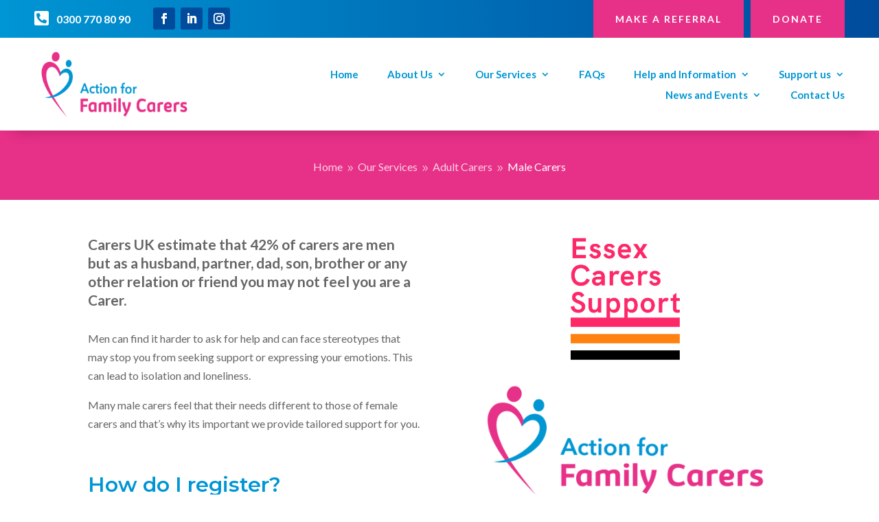

--- FILE ---
content_type: text/html; charset=UTF-8
request_url: https://affc.org.uk/wp-admin/admin-ajax.php
body_size: 744
content:
<div class=" col-lg-12 col-sm-12 col-xs-12 ecs-event ecs-event-posts clearfix carer-support-group_ecs_category" style="margin-top:; margin-bottom:" "><article id="event_article_10000321" class="act-post et_pb_with_border"  style=";background:RGBA(255,255,255,0);margin-right:; margin-left:" " ><div class="row" style="" > <div  class=" col-12  col-md-12"><div class="decm-events-details "><h2 class="entry-title title1 summary"><a class="" href="https://affc.org.uk/event/carer-support-group-colchester-11/2026-01-21/" rel="bookmark" target="_self">Carer Support Group: Colchester</a></h2><h2 class="entry-title title2 summary">
                  <a href="https://affc.org.uk/event/carer-support-group-colchester-11/2026-01-21/" rel="bookmark">Carer Support Group: Colchester</a>
                     </h2><div class="decm-show-detail-center"><span class=" decm-show-data-display-block ecs-eventDate duration time eventDate-ecs-icon"><span class=ecs-detail-label>Date </span><span class="decm_date">21 January 2026</span></span><span class=" decm-show-data-display-block ecs-eventTime duration time eventTime-ecs-icon"><span class=ecs-detail-label>Time </span><span class="decm_date 87">10:30 AM - 12:00 PM</span></span><span class=" decm-show-data-display-block ecs-tag tags-ecs-icon"><span class=ecs-detail-label>Tag </span> <span class= "decm_tag ecs_tag_adult-carers" ><a href="https://affc.org.uk/tag/adult-carers/" target="_self" >Adult carers</a></span>, <span class= "decm_tag ecs_tag_carer-support" ><a href="https://affc.org.uk/tag/carer-support/" target="_self" >Carer support</a></span>, <span class= "decm_tag ecs_tag_carer-support-group" ><a href="https://affc.org.uk/tag/carer-support-group/" target="_self" >Carer support group</a></span>, <span class= "decm_tag ecs_tag_colchester" ><a href="https://affc.org.uk/tag/colchester/" target="_self" >Colchester</a></span>, <span class= "decm_tag ecs_tag_northeast-essex" ><a href="https://affc.org.uk/tag/northeast-essex/" target="_self" >Northeast Essex</a></span></span></div></div></div></div></article></div><input type="hidden" class="max_page" id="page_max" value="532"><div class=" col-lg-12 col-sm-12 col-xs-12 ecs-event ecs-event-posts clearfix activity-group_ecs_category" style="margin-top:; margin-bottom:" "><article id="event_article_10001010" class="act-post et_pb_with_border"  style=";background:RGBA(255,255,255,0);margin-right:; margin-left:" " ><div class="row" style="" > <div  class=" col-12  col-md-12"><div class="decm-events-details "><h2 class="entry-title title1 summary"><a class="" href="https://affc.org.uk/event/epping-older-person-activity-group/2026-01-22/" rel="bookmark" target="_self">Epping Older Person Activity Group</a></h2><h2 class="entry-title title2 summary">
                  <a href="https://affc.org.uk/event/epping-older-person-activity-group/2026-01-22/" rel="bookmark">Epping Older Person Activity Group</a>
                     </h2><div class="decm-show-detail-center"><span class=" decm-show-data-display-block ecs-eventDate duration time eventDate-ecs-icon"><span class=ecs-detail-label>Date </span><span class="decm_date">22 January 2026</span></span><span class=" decm-show-data-display-block ecs-eventTime duration time eventTime-ecs-icon"><span class=ecs-detail-label>Time </span><span class="decm_date 87">10:00 AM - 3:15 PM</span></span><span class=" decm-show-data-display-block ecs-tag tags-ecs-icon"><span class=ecs-detail-label>Tag </span> <span class= "decm_tag ecs_tag_activity-group" ><a href="https://affc.org.uk/tag/activity-group/" target="_self" >Activity Group</a></span>, <span class= "decm_tag ecs_tag_carer-breaks" ><a href="https://affc.org.uk/tag/carer-breaks/" target="_self" >Carer Breaks</a></span>, <span class= "decm_tag ecs_tag_dementia" ><a href="https://affc.org.uk/tag/dementia/" target="_self" >Dementia</a></span>, <span class= "decm_tag ecs_tag_dementia-friendly" ><a href="https://affc.org.uk/tag/dementia-friendly/" target="_self" >Dementia Friendly</a></span>, <span class= "decm_tag ecs_tag_epping" ><a href="https://affc.org.uk/tag/epping/" target="_self" >Epping</a></span>, <span class= "decm_tag ecs_tag_respite" ><a href="https://affc.org.uk/tag/respite/" target="_self" >Respite</a></span>, <span class= "decm_tag ecs_tag_west-essex" ><a href="https://affc.org.uk/tag/west-essex/" target="_self" >West Essex</a></span></span></div></div></div></div></article></div><input type="hidden" class="max_page" id="page_max" value="532"><input type="hidden" class="max_page" id="page_max" value="532">
  <input type="hidden" name="current_page" id="current_page" value="1">

--- FILE ---
content_type: text/css
request_url: https://affc.org.uk/wp-content/et-cache/278992/et-core-unified-278992.min.css?ver=1753907838
body_size: 127
content:
.blue_blurb_with_button a.et_pb_button{display:block;width:40%;margin-left:30%;margin-right:30%transition:0.5s ease;cursor:pointer;font-size:16px;background-color:#2b2171;border:none;align-self:center}.blue_blurb_with_button:hover a.et_pb_button{background-color:#2b2171}.pink_blurb_with_button a.et_pb_button{display:block;width:40%;margin-left:30%;margin-right:30%transition:0.5s ease;cursor:pointer;font-size:16px;background-color:#e73088;border:none;align-self:center}.pink_blurb_with_button:hover a.et_pb_button{background-color:#e73088;.pa-inline-buttons .et_pb_button_module_wrapper{display:inline-block}

--- FILE ---
content_type: text/css
request_url: https://affc.org.uk/wp-content/et-cache/278992/et-core-unified-tb-277587-tb-26383-deferred-278992.min.css?ver=1754000413
body_size: 2794
content:
div.et_pb_section.et_pb_section_0_tb_header{background-image:linear-gradient(90deg,#0095d4 0%,#004b9c 100%)!important}.et_pb_section_0_tb_header{overflow-x:hidden;overflow-y:hidden}.et_pb_section_0_tb_header.et_pb_section,.et_pb_column_0_tb_header{padding-top:0px;padding-bottom:0px}.et_pb_row_0_tb_header.et_pb_row{padding-top:0px!important;padding-bottom:0px!important;margin-top:-1px!important;margin-bottom:0px!important;padding-top:0px;padding-bottom:0px}.et_pb_row_1_tb_header{border-bottom-color:#dddddd;overflow-x:hidden;overflow-y:hidden}.et_pb_row_1_tb_header.et_pb_row{padding-top:0px!important;padding-bottom:0px!important;padding-top:0px;padding-bottom:0px}.et_pb_row_1_tb_header,body #page-container .et-db #et-boc .et-l .et_pb_row_1_tb_header.et_pb_row,body.et_pb_pagebuilder_layout.single #page-container #et-boc .et-l .et_pb_row_1_tb_header.et_pb_row,body.et_pb_pagebuilder_layout.single.et_full_width_page #page-container #et-boc .et-l .et_pb_row_1_tb_header.et_pb_row{width:100%;max-width:100%}.et_pb_blurb_0_tb_header.et_pb_blurb .et_pb_module_header,.et_pb_blurb_0_tb_header.et_pb_blurb .et_pb_module_header a{font-weight:700}.et_pb_blurb_0_tb_header.et_pb_blurb{font-weight:700;color:#FFFFFF!important;margin-bottom:0px!important;margin-left:50px!important}.et_pb_blurb_0_tb_header.et_pb_blurb .et_pb_blurb_description a{color:#FFFFFF!important}.et_pb_blurb_0_tb_header .et-pb-icon{font-size:24px;color:#FFFFFF;font-family:FontAwesome!important;font-weight:900!important}ul.et_pb_social_media_follow_0_tb_header{margin-top:7px!important;margin-bottom:0px!important;margin-left:33px!important}.et_pb_button_0_tb_header_wrapper .et_pb_button_0_tb_header,.et_pb_button_0_tb_header_wrapper .et_pb_button_0_tb_header:hover,.et_pb_button_1_tb_header_wrapper .et_pb_button_1_tb_header,.et_pb_button_1_tb_header_wrapper .et_pb_button_1_tb_header:hover{padding-top:16px!important;padding-right:32px!important;padding-bottom:16px!important;padding-left:32px!important}.et_pb_button_0_tb_header_wrapper{margin-right:0px!important;margin-bottom:0px!important;margin-left:auto!important;transition:margin 300ms ease 0ms}body #page-container .et_pb_section .et_pb_button_0_tb_header,body #page-container .et_pb_section .et_pb_button_1_tb_header{color:#ffffff!important;border-width:0px!important;border-radius:0px;letter-spacing:2px;font-size:14px;font-weight:700!important;text-transform:uppercase!important;background-color:#e73088}body #page-container .et_pb_section .et_pb_button_0_tb_header:before,body #page-container .et_pb_section .et_pb_button_0_tb_header:after,body #page-container .et_pb_section .et_pb_button_1_tb_header:before,body #page-container .et_pb_section .et_pb_button_1_tb_header:after{display:none!important}.et_pb_button_0_tb_header,.et_pb_button_0_tb_header:after,.et_pb_button_1_tb_header,.et_pb_button_1_tb_header:after{transition:all 300ms ease 0ms}.et_pb_button_1_tb_header_wrapper{margin-right:50px!important;margin-bottom:0px!important;margin-left:10px!important;transition:margin 300ms ease 0ms}.et_pb_social_media_follow_network_0_tb_header a.icon,.et_pb_social_media_follow_network_1_tb_header a.icon,.et_pb_social_media_follow_network_2_tb_header a.icon{background-color:#004b9c!important}.et_pb_button_0_tb_header_wrapper:hover,.et_pb_button_1_tb_header_wrapper:hover{margin-top:20px!important}@media only screen and (max-width:980px){.et_pb_row_1_tb_header{border-bottom-color:#dddddd}.et_pb_blurb_0_tb_header.et_pb_blurb{margin-left:20px!important}ul.et_pb_social_media_follow_0_tb_header{margin-top:7px!important;margin-bottom:0px!important;margin-left:33px!important}}@media only screen and (max-width:767px){.et_pb_row_1_tb_header{border-bottom-color:#dddddd}.et_pb_blurb_0_tb_header.et_pb_blurb{margin-right:auto!important;margin-left:20px!important}ul.et_pb_social_media_follow_0_tb_header{margin-right:20px!important}.et_pb_button_0_tb_header,.et_pb_button_1_tb_header{display:none!important}.et_pb_column_1_tb_header{padding-top:5px;padding-bottom:5px}}.et_pb_section_0_tb_footer.et_pb_section{margin-top:auto;background-color:#eef4fd!important}.et_pb_section_0_tb_footer.section_has_divider.et_pb_top_divider .et_pb_top_inside_divider{background-image:url([data-uri]);background-size:100% 30px;top:0;height:30px;z-index:1;transform:scale(1,-1)}.et_pb_row_0_tb_footer,body #page-container .et-db #et-boc .et-l .et_pb_row_0_tb_footer.et_pb_row,body.et_pb_pagebuilder_layout.single #page-container #et-boc .et-l .et_pb_row_0_tb_footer.et_pb_row,body.et_pb_pagebuilder_layout.single.et_full_width_page #page-container #et-boc .et-l .et_pb_row_0_tb_footer.et_pb_row{width:100%}.et_pb_column_0_tb_footer,.et_pb_column_1_tb_footer,.et_pb_column_2_tb_footer,.et_pb_column_3_tb_footer{display:flex;flex-direction:column}.et_pb_blurb_0_tb_footer.et_pb_blurb .et_pb_module_header,.et_pb_blurb_0_tb_footer.et_pb_blurb .et_pb_module_header a,.et_pb_blurb_1_tb_footer.et_pb_blurb .et_pb_module_header,.et_pb_blurb_1_tb_footer.et_pb_blurb .et_pb_module_header a,.et_pb_blurb_2_tb_footer.et_pb_blurb .et_pb_module_header,.et_pb_blurb_2_tb_footer.et_pb_blurb .et_pb_module_header a,.et_pb_blurb_4_tb_footer.et_pb_blurb .et_pb_module_header,.et_pb_blurb_4_tb_footer.et_pb_blurb .et_pb_module_header a{font-weight:600;font-size:22px;color:#0095d4!important}.et_pb_blog_0_tb_footer .et_pb_post .entry-title a,.et_pb_blog_0_tb_footer .not-found-title,.decm_event_display_0_tb_footer .events-results-message{color:#e73088!important}.et_pb_blog_0_tb_footer .et_pb_post .entry-title,.et_pb_blog_0_tb_footer .not-found-title{font-size:18px!important;line-height:1.6em!important}.et_pb_blog_0_tb_footer .et_pb_post,.et_pb_blog_0_tb_footer .et_pb_post .post-content *,.decm_event_display_0_tb_footer span.decm_date,.decm_event_display_0_tb_footer span.decm_time,.decm_event_display_0_tb_footer span.decm_venue a,.decm_event_display_0_tb_footer span.decm_venue,.decm_event_display_0_tb_footer span.decm_location,.decm_event_display_0_tb_footer span.decm_organizer a,.decm_event_display_0_tb_footer span.decm_organizer,.decm_event_display_0_tb_footer span.decm_price,.decm_event_display_0_tb_footer span.decm_weburl a,.decm_event_display_0_tb_footer .ecs-categories a,.decm_event_display_0_tb_footer .decm_categories,.decm_event_display_0_tb_footer p.ecs-excerpt,.decm_event_display_0_tb_footer .callout_date,.decm_event_display_0_tb_footer span.decm_weburl a,.decm_event_display_0_tb_footer .ecs-categories a,.decm_event_display_0_tb_footer span.decm_tag a{color:#0095d4!important}.et_pb_blog_0_tb_footer .et_pb_post .post-meta,.et_pb_blog_0_tb_footer .et_pb_post .post-meta a,#left-area .et_pb_blog_0_tb_footer .et_pb_post .post-meta,#left-area .et_pb_blog_0_tb_footer .et_pb_post .post-meta a{font-weight:700;font-size:12px;color:#0095d4!important;line-height:1em}.et_pb_blog_0_tb_footer{margin-bottom:-50px!important}.et_pb_button_0_tb_footer_wrapper .et_pb_button_0_tb_footer,.et_pb_button_0_tb_footer_wrapper .et_pb_button_0_tb_footer:hover,.et_pb_button_1_tb_footer_wrapper .et_pb_button_1_tb_footer,.et_pb_button_1_tb_footer_wrapper .et_pb_button_1_tb_footer:hover,.et_pb_button_2_tb_footer_wrapper .et_pb_button_2_tb_footer,.et_pb_button_2_tb_footer_wrapper .et_pb_button_2_tb_footer:hover,.et_pb_button_3_tb_footer_wrapper .et_pb_button_3_tb_footer,.et_pb_button_3_tb_footer_wrapper .et_pb_button_3_tb_footer:hover{padding-top:10px!important;padding-right:30px!important;padding-bottom:10px!important;padding-left:30px!important}.et_pb_button_0_tb_footer_wrapper,.et_pb_button_1_tb_footer_wrapper,.et_pb_button_2_tb_footer_wrapper,.et_pb_button_3_tb_footer_wrapper,.et_pb_button_0_tb_footer_wrapper:hover,.et_pb_button_1_tb_footer_wrapper:hover,.et_pb_button_2_tb_footer_wrapper:hover,.et_pb_button_3_tb_footer_wrapper:hover{margin-top:auto!important}body #page-container .et_pb_section .et_pb_button_0_tb_footer,body #page-container .et_pb_section .et_pb_button_1_tb_footer,body #page-container .et_pb_section .et_pb_button_2_tb_footer,body #page-container .et_pb_section .et_pb_button_3_tb_footer{color:#FFFFFF!important;border-width:0px!important;border-radius:12px;font-size:14px;font-weight:700!important;text-transform:uppercase!important;background-color:#e73088}body #page-container .et_pb_section .et_pb_button_0_tb_footer:hover,body #page-container .et_pb_section .et_pb_button_1_tb_footer:hover,body #page-container .et_pb_section .et_pb_button_2_tb_footer:hover,body #page-container .et_pb_section .et_pb_button_3_tb_footer:hover{color:#FFFFFF!important;border-radius:25px!important;font-size:14px!important;background-image:initial;background-color:#e73088}body #page-container .et_pb_section .et_pb_button_0_tb_footer:before,body #page-container .et_pb_section .et_pb_button_0_tb_footer:after,body #page-container .et_pb_section .et_pb_button_1_tb_footer:before,body #page-container .et_pb_section .et_pb_button_1_tb_footer:after,body #page-container .et_pb_section .et_pb_button_2_tb_footer:before,body #page-container .et_pb_section .et_pb_button_2_tb_footer:after,body #page-container .et_pb_section .et_pb_button_3_tb_footer:before,body #page-container .et_pb_section .et_pb_button_3_tb_footer:after,body #page-container .et_pb_section .et_pb_button_4_tb_footer:before,body #page-container .et_pb_section .et_pb_button_4_tb_footer:after{display:none!important}.et_pb_button_0_tb_footer,.et_pb_button_0_tb_footer_wrapper,.et_pb_button_1_tb_footer,.et_pb_button_1_tb_footer_wrapper,.et_pb_button_2_tb_footer,.et_pb_button_2_tb_footer_wrapper,.et_pb_button_3_tb_footer,.et_pb_button_3_tb_footer_wrapper{transition:color 300ms ease 0ms,font-size 300ms ease 0ms,line-height 300ms ease 0ms,padding 300ms ease 0ms,border-radius 300ms ease 0ms,margin 300ms ease 0ms}.et_pb_button_0_tb_footer,.et_pb_button_0_tb_footer:after,.et_pb_button_1_tb_footer,.et_pb_button_1_tb_footer:after,.et_pb_button_2_tb_footer,.et_pb_button_2_tb_footer:after,.et_pb_button_3_tb_footer,.et_pb_button_3_tb_footer:after,.et_pb_button_4_tb_footer,.et_pb_button_4_tb_footer:after{transition:all 300ms ease 0ms}.decm_event_display_0_tb_footer .entry-title,.decm_event_display_0_tb_footer .entry-title a{font-weight:600!important;font-size:18px!important;color:#e73088!important;text-align:left!important}.decm_event_display_0_tb_footer .ecs-detail-label{color:#0095d4!important;color:!important}.decm_event_display_0_tb_footer .ecs-events-calendar-list__month-separator-text{font-weight:600!important;color:#e73088!important;text-align:left!important}.decm_event_display_0_tb_footer{background-color:Transparent;padding-bottom:0px;margin-bottom:-50px}body #page-container .et_pb_section .decm_event_display_0_tb_footer p.ecs-showdetail,body #page-container .et_pb_section .decm_event_display_0_tb_footer div.event_ajax_load{margin-top:15px!important;margin-right:auto!important;margin-bottom:auto!important;margin-left:auto!important}.decm_event_display_0_tb_footer p.ecs-showdetail{text-align:!important}.decm_event_display_0_tb_footer .ecs-event-pagination{text-align:Right!important}.decm_event_display_0_tb_footer .ecs-page_alignment_left,.decm_event_display_0_tb_footer .ecs-page_alignment_left,.decm_event_display_0_tb_footer .ecs-page_alignment_left,.decm_event_display_0_tb_footer .ecs-page_alignment_right,.decm_event_display_0_tb_footer .decm-events-details,.decm_event_display_0_tb_footer .decm-events-details-cover,.decm_event_display_0_tb_footer .ecs-events-list-separator-month{background-color:!important}.decm_event_display_0_tb_footer .dec-page-text-last,.decm_event_display_0_tb_footer .dec-page-text-first{color:!important}.decm_event_display_0_tb_footer .ecs-page-numbers{background-color:;color:!important}.decm_event_display_0_tb_footer .current{background-color:!important;color:!important}.decm_event_display_0_tb_footer .act-post{background-color:RGBA(255,255,255,0)!important}.decm_event_display_0_tb_footer .ecs-event-list .ecs-event .act-post .ecs_event_feed_image{aspect-ratio:!important;object-fit:cover!important}.decm_event_display_0_tb_footer .callout-box-grid,.decm_event_display_0_tb_footer .callout-box-cover,.decm_event_display_0_tb_footer .callout-box-list{background-color:RGBA(255,255,255,0)!important;margin-bottom:10px!important;padding-top:10px;padding-right:10px;padding-bottom:10px;padding-left:10px}.decm_event_display_0_tb_footer .categories-ecs-icon:before,.decm_event_display_0_tb_footer .tags-ecs-icon:before,.decm_event_display_0_tb_footer .eventTime-ecs-icon:before,.decm_event_display_0_tb_footer .eventDate-ecs-icon:before,.decm_event_display_0_tb_footer .weburl-ecs-icon:before,.decm_event_display_0_tb_footer .price-ecs-icon:before,.decm_event_display_0_tb_footer .event-location-ecs-icon:before,.decm_event_display_0_tb_footer .venue-ecs-icon:before,.decm_event_display_0_tb_footer .organizer-ecs-icon:before{color:#0095d4!important;font-size:14!important}.decm_event_display_0_tb_footer .categories-ecs-icon:before,.decm_event_display_0_tb_footer .eventTime-ecs-icon:before,.decm_event_display_0_tb_footer .eventDate-ecs-icon:before,.decm_event_display_0_tb_footer .weburl-ecs-icon:before,.decm_event_display_0_tb_footer .price-ecs-icon:before,.decm_event_display_0_tb_footer .event-location-ecs-icon:before,.decm_event_display_0_tb_footer .venue-ecs-icon:before,.decm_event_display_0_tb_footer .organizer-ecs-icon:before{color:#0095d4}.decm_event_display_0_tb_footer img.wp-post-image{margin-bottom:14px!important;width:800!important}.decm_event_display_0_tb_footer .decm-events-details-cover{padding-top:20px;padding-right:20px;padding-bottom:20px;padding-left:20px}.et_pb_blurb_3_tb_footer.et_pb_blurb .et_pb_module_header,.et_pb_blurb_3_tb_footer.et_pb_blurb .et_pb_module_header a{font-weight:600;font-size:28px;color:#FFFFFF!important}.et_pb_blurb_3_tb_footer.et_pb_blurb,.et_pb_blurb_5_tb_footer.et_pb_blurb{color:#0095d4!important;padding-bottom:0px!important;margin-bottom:20px!important}.et_pb_blurb_5_tb_footer.et_pb_blurb .et_pb_module_header,.et_pb_blurb_5_tb_footer.et_pb_blurb .et_pb_module_header a{font-weight:600;font-size:28px;color:#0095d4!important}.et_pb_section_1_tb_footer.et_pb_section{background-color:#0095d4!important}.et_pb_section_1_tb_footer.section_has_divider.et_pb_top_divider .et_pb_top_inside_divider{background-image:url([data-uri]);background-size:100% 30px;top:0;height:30px;z-index:1;transform:scale(1,-1)}.et_pb_blurb_6_tb_footer.et_pb_blurb .et_pb_module_header,.et_pb_blurb_6_tb_footer.et_pb_blurb .et_pb_module_header a,.et_pb_blurb_8_tb_footer.et_pb_blurb .et_pb_module_header,.et_pb_blurb_8_tb_footer.et_pb_blurb .et_pb_module_header a,.et_pb_blurb_9_tb_footer.et_pb_blurb .et_pb_module_header,.et_pb_blurb_9_tb_footer.et_pb_blurb .et_pb_module_header a,.et_pb_blurb_11_tb_footer.et_pb_blurb .et_pb_module_header,.et_pb_blurb_11_tb_footer.et_pb_blurb .et_pb_module_header a,.et_pb_blurb_12_tb_footer.et_pb_blurb .et_pb_module_header,.et_pb_blurb_12_tb_footer.et_pb_blurb .et_pb_module_header a{font-weight:600;font-size:22px;color:#FFFFFF!important}.et_pb_blurb_7_tb_footer.et_pb_blurb,.et_pb_blurb_7_tb_footer.et_pb_blurb .et_pb_blurb_description a,.et_pb_blurb_10_tb_footer.et_pb_blurb,.et_pb_blurb_10_tb_footer.et_pb_blurb .et_pb_blurb_description a,.et_pb_text_0_tb_footer.et_pb_text{color:#FFFFFF!important}ul.et_pb_social_media_follow_0_tb_footer{background-color:RGBA(255,255,255,0)}.et_pb_social_media_follow_0_tb_footer li.et_pb_social_icon a.icon:before{color:#FFFFFF}.et_pb_image_0_tb_footer .et_pb_image_wrap{border-radius:15px 15px 15px 15px;overflow:hidden}.et_pb_image_0_tb_footer,.et_pb_image_1_tb_footer{text-align:left;margin-left:0}.et_pb_blurb_12_tb_footer.et_pb_blurb{margin-bottom:0px!important}.et_pb_button_4_tb_footer_wrapper .et_pb_button_4_tb_footer,.et_pb_button_4_tb_footer_wrapper .et_pb_button_4_tb_footer:hover{padding-top:10px!important;padding-right:20px!important;padding-bottom:10px!important;padding-left:20px!important}.et_pb_button_4_tb_footer_wrapper,.et_pb_button_4_tb_footer_wrapper:hover{margin-top:0px!important}body #page-container .et_pb_section .et_pb_button_4_tb_footer{color:#0095d4!important;border-width:0px!important;border-radius:10px;font-size:14px;font-weight:600!important;background-color:#FFFFFF}body #page-container .et_pb_section .et_pb_button_4_tb_footer:hover{border-radius:25px!important;font-size:14px!important;background-image:initial;background-color:#004b9c}.et_pb_button_4_tb_footer,.et_pb_button_4_tb_footer_wrapper{transition:font-size 300ms ease 0ms,line-height 300ms ease 0ms,padding 300ms ease 0ms,background-color 300ms ease 0ms,border-radius 300ms ease 0ms,margin 300ms ease 0ms}.et_pb_section_2_tb_footer{border-top-width:7px;border-top-color:#004b9c}.et_pb_section_2_tb_footer.et_pb_section{padding-top:0px;padding-bottom:0px;margin-top:0px;margin-bottom:0px;background-color:#e73088!important}.et_pb_row_2_tb_footer,body #page-container .et-db #et-boc .et-l .et_pb_row_2_tb_footer.et_pb_row,body.et_pb_pagebuilder_layout.single #page-container #et-boc .et-l .et_pb_row_2_tb_footer.et_pb_row,body.et_pb_pagebuilder_layout.single.et_full_width_page #page-container #et-boc .et-l .et_pb_row_2_tb_footer.et_pb_row{width:90%;max-width:90%}.et_pb_text_0_tb_footer{font-weight:600}.et_pb_text_0_tb_footer.et_pb_text a{color:#eef4fd!important}.et_pb_social_media_follow_network_0_tb_footer a.icon,.et_pb_social_media_follow_network_2_tb_footer a.icon{background-color:#004b9c!important}.et_pb_social_media_follow_network_1_tb_footer a.icon{background-color:#004b9c!important;transition:background-color 300ms ease 0ms,background-image 300ms ease 0ms}.et_pb_social_media_follow_network_1_tb_footer a.icon:hover{background-image:initial!important;background-color:#004b9c!important}@media only screen and (max-width:980px){.et_pb_button_0_tb_footer_wrapper,.et_pb_button_1_tb_footer_wrapper,.et_pb_button_2_tb_footer_wrapper,.et_pb_button_3_tb_footer_wrapper{margin-top:auto!important}.decm_event_display_0_tb_footer .entry-title,.decm_event_display_0_tb_footer .entry-title a{text-align:left!important}.decm_event_display_0_tb_footer p.ecs-showdetail{text-align:!important}.decm_event_display_0_tb_footer .ecs-page_alignment_left,.decm_event_display_0_tb_footer .dec-page-text-first,.decm_event_display_0_tb_footer .ecs-page_alignment_left,.decm_event_display_0_tb_footer .ecs-page_alignment_right,.decm_event_display_0_tb_footer .decm-events-details,.decm_event_display_0_tb_footer .decm-events-details-cover,.decm_event_display_0_tb_footer .ecs-events-list-separator-month{background-color:!important}.decm_event_display_0_tb_footer .dec-page-text-last,.decm_event_display_0_tb_footer .dec-page-text-first,.decm_event_display_0_tb_footer .ecs-detail-label{color:!important}.decm_event_display_0_tb_footer .ecs-page-numbers{background-color:;color:!important}.decm_event_display_0_tb_footer .current{background-color:!important;color:!important}.decm_event_display_0_tb_footer .act-post,.decm_event_display_0_tb_footer .callout-box-grid,.decm_event_display_0_tb_footer .callout-box-cover,.decm_event_display_0_tb_footer .callout-box-list{background-color:RGBA(255,255,255,0)!important}.decm_event_display_0_tb_footer span decm_weburl a,.decm_event_display_0_tb_footer .ecs-categories a,.decm_event_display_0_tb_footer span.decm_tag a{color:#0095d4!important}.decm_event_display_0_tb_footer .categories-ecs-icon:before,.decm_event_display_0_tb_footer .tags-ecs-icon:before,.decm_event_display_0_tb_footer .eventTime-ecs-icon:before,.decm_event_display_0_tb_footer .eventDate-ecs-icon:before,.decm_event_display_0_tb_footer .weburl-ecs-icon:before,.decm_event_display_0_tb_footer .price-ecs-icon:before,.decm_event_display_0_tb_footer .event-location-ecs-icon:before,.decm_event_display_0_tb_footer .venue-ecs-icon:before,.decm_event_display_0_tb_footer .organizer-ecs-icon:before{color:#0095d4!important;font-size:14!important}.et_pb_image_0_tb_footer .et_pb_image_wrap img,.et_pb_image_1_tb_footer .et_pb_image_wrap img{width:auto}.et_pb_section_2_tb_footer{border-top-width:7px;border-top-color:#004b9c}}@media only screen and (max-width:767px){.et_pb_row_0_tb_footer.et_pb_row{padding-right:30px!important;padding-left:30px!important;padding-right:30px!important;padding-left:30px!important}.et_pb_blurb_0_tb_footer.et_pb_blurb .et_pb_module_header,.et_pb_blurb_0_tb_footer.et_pb_blurb .et_pb_module_header a,.et_pb_blurb_1_tb_footer.et_pb_blurb .et_pb_module_header,.et_pb_blurb_1_tb_footer.et_pb_blurb .et_pb_module_header a,.et_pb_blurb_2_tb_footer.et_pb_blurb .et_pb_module_header,.et_pb_blurb_2_tb_footer.et_pb_blurb .et_pb_module_header a,.et_pb_blurb_4_tb_footer.et_pb_blurb .et_pb_module_header,.et_pb_blurb_4_tb_footer.et_pb_blurb .et_pb_module_header a,.et_pb_blurb_5_tb_footer.et_pb_blurb .et_pb_blurb_description{text-align:center}.et_pb_button_0_tb_footer_wrapper,.et_pb_button_1_tb_footer_wrapper,.et_pb_button_2_tb_footer_wrapper,.et_pb_button_3_tb_footer_wrapper{margin-top:30px!important;margin-bottom:40px!important}.decm_event_display_0_tb_footer .entry-title,.decm_event_display_0_tb_footer .entry-title a,.decm_event_display_0_tb_footer .decm-show-detail-center{text-align:center!important}.decm_event_display_0_tb_footer p.ecs-showdetail{text-align:!important}.decm_event_display_0_tb_footer .ecs-page_alignment_left,.decm_event_display_0_tb_footer .dec-page-text-first,.decm_event_display_0_tb_footer .ecs-page_alignment_left,.decm_event_display_0_tb_footer .ecs-page_alignment_right,.decm_event_display_0_tb_footer .decm-events-details,.decm_event_display_0_tb_footer .decm-events-details-cover,.decm_event_display_0_tb_footer .ecs-events-list-separator-month{background-color:!important}.decm_event_display_0_tb_footer .dec-page-text-last,.decm_event_display_0_tb_footer .dec-page-text-first,.decm_event_display_0_tb_footer .ecs-detail-label{color:!important}.decm_event_display_0_tb_footer .ecs-page-numbers{background-color:;color:!important}.decm_event_display_0_tb_footer .current{background-color:!important;color:!important}.decm_event_display_0_tb_footer .act-post,.decm_event_display_0_tb_footer .callout-box-grid,.decm_event_display_0_tb_footer .callout-box-cover,.decm_event_display_0_tb_footer .callout-box-list{background-color:RGBA(255,255,255,0)!important}.decm_event_display_0_tb_footer span.decm_weburl a,.decm_event_display_0_tb_footer .ecs-categories a,.decm_event_display_0_tb_footer span.decm_tag a{color:#0095d4!important}.decm_event_display_0_tb_footer .categories-ecs-icon:before,.decm_event_display_0_tb_footer .tags-ecs-icon:before,.decm_event_display_0_tb_footer .eventTime-ecs-icon:before,.decm_event_display_0_tb_footer .eventDate-ecs-icon:before,.decm_event_display_0_tb_footer .weburl-ecs-icon:before,.decm_event_display_0_tb_footer .price-ecs-icon:before,.decm_event_display_0_tb_footer .event-location-ecs-icon:before,.decm_event_display_0_tb_footer .venue-ecs-icon:before,.decm_event_display_0_tb_footer .organizer-ecs-icon:before{color:#0095d4!important;font-size:14!important}.et_pb_blurb_2_tb_footer.et_pb_blurb{margin-top:30px!important;margin-bottom:0px!important}.et_pb_blurb_4_tb_footer.et_pb_blurb{margin-bottom:0px!important}.et_pb_image_0_tb_footer .et_pb_image_wrap img,.et_pb_image_1_tb_footer .et_pb_image_wrap img{width:auto}.et_pb_section_2_tb_footer{border-top-width:7px;border-top-color:#004b9c}}.et_pb_section_0.et_pb_section{background-color:RGBA(255,255,255,0)!important}.et_pb_row_0.et_pb_row,.et_pb_row_1.et_pb_row{padding-top:0px!important;margin-top:0px!important;margin-bottom:0px!important;padding-top:0px}.et_pb_text_0{font-weight:700;font-size:21px}.et_pb_blurb_0.et_pb_blurb .et_pb_module_header,.et_pb_blurb_0.et_pb_blurb .et_pb_module_header a,.et_pb_blurb_1.et_pb_blurb .et_pb_module_header,.et_pb_blurb_1.et_pb_blurb .et_pb_module_header a,.et_pb_blurb_2.et_pb_blurb .et_pb_module_header,.et_pb_blurb_2.et_pb_blurb .et_pb_module_header a,.et_pb_blurb_3.et_pb_blurb .et_pb_module_header,.et_pb_blurb_3.et_pb_blurb .et_pb_module_header a{font-family:'Montserrat',Helvetica,Arial,Lucida,sans-serif;font-weight:600;font-size:30px;color:#0095d4!important;line-height:1.2em}.et_pb_blurb_0.et_pb_blurb{padding-top:30px!important;padding-bottom:0px!important;margin-bottom:0px!important}.et_pb_blurb_0 .et_pb_blurb_content,.et_pb_blurb_1 .et_pb_blurb_content,.et_pb_blurb_2 .et_pb_blurb_content,.et_pb_blurb_3 .et_pb_blurb_content{max-width:100%}.et_pb_divider_0,.et_pb_divider_1,.et_pb_divider_2,.et_pb_divider_3{padding-bottom:0px;margin-bottom:0px!important;width:200px}.et_pb_divider_0:before,.et_pb_divider_1:before,.et_pb_divider_2:before,.et_pb_divider_3:before{border-top-color:#e73088;border-top-width:3px;width:auto;top:0px;right:0px;left:0px}.et_pb_blurb_1.et_pb_blurb,.et_pb_blurb_2.et_pb_blurb,.et_pb_blurb_3.et_pb_blurb{padding-bottom:0px!important;margin-top:0px!important;margin-bottom:0px!important}.et_pb_row_2.et_pb_row,.et_pb_row_3.et_pb_row{padding-top:0px!important;margin-top:30px!important;margin-bottom:0px!important;padding-top:0px}.et_pb_column_0,.et_pb_column_1{padding-top:0px;padding-bottom:0px}